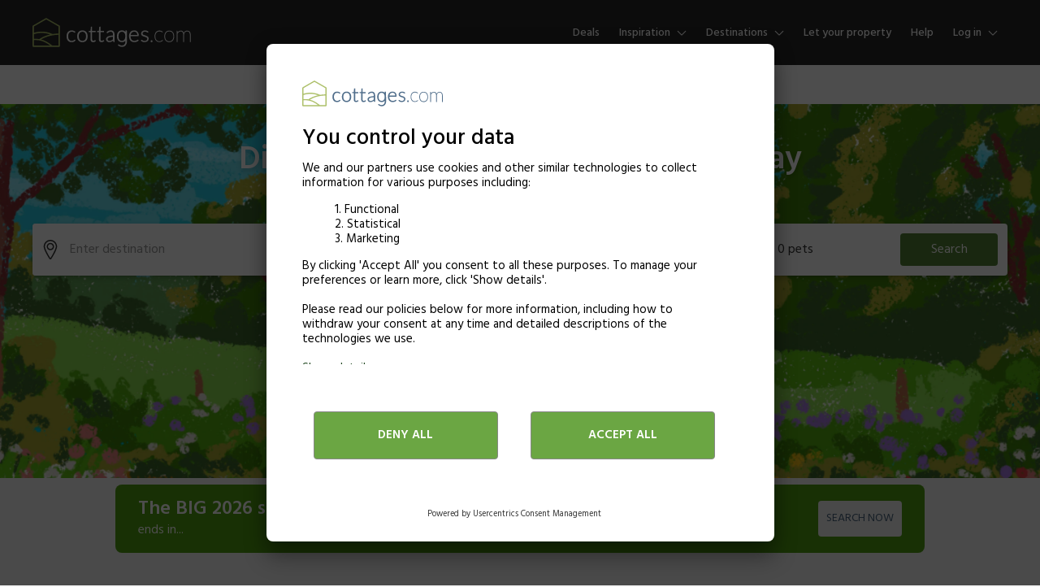

--- FILE ---
content_type: text/html; charset=UTF-8
request_url: https://www.googletagmanager.com/ns.html?id=GTM-WGJBHL4
body_size: 18
content:
<!DOCTYPE html>


<html lang=en>
<head>
  <meta charset=utf-8>
  <title>ns</title>
</head>
<body>
  

  

  
  

  

  

  

  

  

  

  

  

  

  

  

  

  

  









































































<iframe src="https://www.googletagmanager.com/ns.html?id=GTM-T5MTNJK&ancestors=GTM-WGJBHL4&restrictions=&gtm.url=https%3A%2F%2Fwww.cottages.com%2F" height="0" width="0" style="display:none;visibility:hidden"></iframe>





















</body></html>


--- FILE ---
content_type: text/html; charset=utf-8
request_url: https://www.google.com/recaptcha/enterprise/anchor?ar=1&k=6Ld_wQ0rAAAAAEoGVddqO1lYI7-yukKgyU_0v2K_&co=aHR0cHM6Ly93d3cuY290dGFnZXMuY29tOjQ0Mw..&hl=en&v=N67nZn4AqZkNcbeMu4prBgzg&size=invisible&anchor-ms=20000&execute-ms=30000&cb=6q1ie2wictkk
body_size: 48890
content:
<!DOCTYPE HTML><html dir="ltr" lang="en"><head><meta http-equiv="Content-Type" content="text/html; charset=UTF-8">
<meta http-equiv="X-UA-Compatible" content="IE=edge">
<title>reCAPTCHA</title>
<style type="text/css">
/* cyrillic-ext */
@font-face {
  font-family: 'Roboto';
  font-style: normal;
  font-weight: 400;
  font-stretch: 100%;
  src: url(//fonts.gstatic.com/s/roboto/v48/KFO7CnqEu92Fr1ME7kSn66aGLdTylUAMa3GUBHMdazTgWw.woff2) format('woff2');
  unicode-range: U+0460-052F, U+1C80-1C8A, U+20B4, U+2DE0-2DFF, U+A640-A69F, U+FE2E-FE2F;
}
/* cyrillic */
@font-face {
  font-family: 'Roboto';
  font-style: normal;
  font-weight: 400;
  font-stretch: 100%;
  src: url(//fonts.gstatic.com/s/roboto/v48/KFO7CnqEu92Fr1ME7kSn66aGLdTylUAMa3iUBHMdazTgWw.woff2) format('woff2');
  unicode-range: U+0301, U+0400-045F, U+0490-0491, U+04B0-04B1, U+2116;
}
/* greek-ext */
@font-face {
  font-family: 'Roboto';
  font-style: normal;
  font-weight: 400;
  font-stretch: 100%;
  src: url(//fonts.gstatic.com/s/roboto/v48/KFO7CnqEu92Fr1ME7kSn66aGLdTylUAMa3CUBHMdazTgWw.woff2) format('woff2');
  unicode-range: U+1F00-1FFF;
}
/* greek */
@font-face {
  font-family: 'Roboto';
  font-style: normal;
  font-weight: 400;
  font-stretch: 100%;
  src: url(//fonts.gstatic.com/s/roboto/v48/KFO7CnqEu92Fr1ME7kSn66aGLdTylUAMa3-UBHMdazTgWw.woff2) format('woff2');
  unicode-range: U+0370-0377, U+037A-037F, U+0384-038A, U+038C, U+038E-03A1, U+03A3-03FF;
}
/* math */
@font-face {
  font-family: 'Roboto';
  font-style: normal;
  font-weight: 400;
  font-stretch: 100%;
  src: url(//fonts.gstatic.com/s/roboto/v48/KFO7CnqEu92Fr1ME7kSn66aGLdTylUAMawCUBHMdazTgWw.woff2) format('woff2');
  unicode-range: U+0302-0303, U+0305, U+0307-0308, U+0310, U+0312, U+0315, U+031A, U+0326-0327, U+032C, U+032F-0330, U+0332-0333, U+0338, U+033A, U+0346, U+034D, U+0391-03A1, U+03A3-03A9, U+03B1-03C9, U+03D1, U+03D5-03D6, U+03F0-03F1, U+03F4-03F5, U+2016-2017, U+2034-2038, U+203C, U+2040, U+2043, U+2047, U+2050, U+2057, U+205F, U+2070-2071, U+2074-208E, U+2090-209C, U+20D0-20DC, U+20E1, U+20E5-20EF, U+2100-2112, U+2114-2115, U+2117-2121, U+2123-214F, U+2190, U+2192, U+2194-21AE, U+21B0-21E5, U+21F1-21F2, U+21F4-2211, U+2213-2214, U+2216-22FF, U+2308-230B, U+2310, U+2319, U+231C-2321, U+2336-237A, U+237C, U+2395, U+239B-23B7, U+23D0, U+23DC-23E1, U+2474-2475, U+25AF, U+25B3, U+25B7, U+25BD, U+25C1, U+25CA, U+25CC, U+25FB, U+266D-266F, U+27C0-27FF, U+2900-2AFF, U+2B0E-2B11, U+2B30-2B4C, U+2BFE, U+3030, U+FF5B, U+FF5D, U+1D400-1D7FF, U+1EE00-1EEFF;
}
/* symbols */
@font-face {
  font-family: 'Roboto';
  font-style: normal;
  font-weight: 400;
  font-stretch: 100%;
  src: url(//fonts.gstatic.com/s/roboto/v48/KFO7CnqEu92Fr1ME7kSn66aGLdTylUAMaxKUBHMdazTgWw.woff2) format('woff2');
  unicode-range: U+0001-000C, U+000E-001F, U+007F-009F, U+20DD-20E0, U+20E2-20E4, U+2150-218F, U+2190, U+2192, U+2194-2199, U+21AF, U+21E6-21F0, U+21F3, U+2218-2219, U+2299, U+22C4-22C6, U+2300-243F, U+2440-244A, U+2460-24FF, U+25A0-27BF, U+2800-28FF, U+2921-2922, U+2981, U+29BF, U+29EB, U+2B00-2BFF, U+4DC0-4DFF, U+FFF9-FFFB, U+10140-1018E, U+10190-1019C, U+101A0, U+101D0-101FD, U+102E0-102FB, U+10E60-10E7E, U+1D2C0-1D2D3, U+1D2E0-1D37F, U+1F000-1F0FF, U+1F100-1F1AD, U+1F1E6-1F1FF, U+1F30D-1F30F, U+1F315, U+1F31C, U+1F31E, U+1F320-1F32C, U+1F336, U+1F378, U+1F37D, U+1F382, U+1F393-1F39F, U+1F3A7-1F3A8, U+1F3AC-1F3AF, U+1F3C2, U+1F3C4-1F3C6, U+1F3CA-1F3CE, U+1F3D4-1F3E0, U+1F3ED, U+1F3F1-1F3F3, U+1F3F5-1F3F7, U+1F408, U+1F415, U+1F41F, U+1F426, U+1F43F, U+1F441-1F442, U+1F444, U+1F446-1F449, U+1F44C-1F44E, U+1F453, U+1F46A, U+1F47D, U+1F4A3, U+1F4B0, U+1F4B3, U+1F4B9, U+1F4BB, U+1F4BF, U+1F4C8-1F4CB, U+1F4D6, U+1F4DA, U+1F4DF, U+1F4E3-1F4E6, U+1F4EA-1F4ED, U+1F4F7, U+1F4F9-1F4FB, U+1F4FD-1F4FE, U+1F503, U+1F507-1F50B, U+1F50D, U+1F512-1F513, U+1F53E-1F54A, U+1F54F-1F5FA, U+1F610, U+1F650-1F67F, U+1F687, U+1F68D, U+1F691, U+1F694, U+1F698, U+1F6AD, U+1F6B2, U+1F6B9-1F6BA, U+1F6BC, U+1F6C6-1F6CF, U+1F6D3-1F6D7, U+1F6E0-1F6EA, U+1F6F0-1F6F3, U+1F6F7-1F6FC, U+1F700-1F7FF, U+1F800-1F80B, U+1F810-1F847, U+1F850-1F859, U+1F860-1F887, U+1F890-1F8AD, U+1F8B0-1F8BB, U+1F8C0-1F8C1, U+1F900-1F90B, U+1F93B, U+1F946, U+1F984, U+1F996, U+1F9E9, U+1FA00-1FA6F, U+1FA70-1FA7C, U+1FA80-1FA89, U+1FA8F-1FAC6, U+1FACE-1FADC, U+1FADF-1FAE9, U+1FAF0-1FAF8, U+1FB00-1FBFF;
}
/* vietnamese */
@font-face {
  font-family: 'Roboto';
  font-style: normal;
  font-weight: 400;
  font-stretch: 100%;
  src: url(//fonts.gstatic.com/s/roboto/v48/KFO7CnqEu92Fr1ME7kSn66aGLdTylUAMa3OUBHMdazTgWw.woff2) format('woff2');
  unicode-range: U+0102-0103, U+0110-0111, U+0128-0129, U+0168-0169, U+01A0-01A1, U+01AF-01B0, U+0300-0301, U+0303-0304, U+0308-0309, U+0323, U+0329, U+1EA0-1EF9, U+20AB;
}
/* latin-ext */
@font-face {
  font-family: 'Roboto';
  font-style: normal;
  font-weight: 400;
  font-stretch: 100%;
  src: url(//fonts.gstatic.com/s/roboto/v48/KFO7CnqEu92Fr1ME7kSn66aGLdTylUAMa3KUBHMdazTgWw.woff2) format('woff2');
  unicode-range: U+0100-02BA, U+02BD-02C5, U+02C7-02CC, U+02CE-02D7, U+02DD-02FF, U+0304, U+0308, U+0329, U+1D00-1DBF, U+1E00-1E9F, U+1EF2-1EFF, U+2020, U+20A0-20AB, U+20AD-20C0, U+2113, U+2C60-2C7F, U+A720-A7FF;
}
/* latin */
@font-face {
  font-family: 'Roboto';
  font-style: normal;
  font-weight: 400;
  font-stretch: 100%;
  src: url(//fonts.gstatic.com/s/roboto/v48/KFO7CnqEu92Fr1ME7kSn66aGLdTylUAMa3yUBHMdazQ.woff2) format('woff2');
  unicode-range: U+0000-00FF, U+0131, U+0152-0153, U+02BB-02BC, U+02C6, U+02DA, U+02DC, U+0304, U+0308, U+0329, U+2000-206F, U+20AC, U+2122, U+2191, U+2193, U+2212, U+2215, U+FEFF, U+FFFD;
}
/* cyrillic-ext */
@font-face {
  font-family: 'Roboto';
  font-style: normal;
  font-weight: 500;
  font-stretch: 100%;
  src: url(//fonts.gstatic.com/s/roboto/v48/KFO7CnqEu92Fr1ME7kSn66aGLdTylUAMa3GUBHMdazTgWw.woff2) format('woff2');
  unicode-range: U+0460-052F, U+1C80-1C8A, U+20B4, U+2DE0-2DFF, U+A640-A69F, U+FE2E-FE2F;
}
/* cyrillic */
@font-face {
  font-family: 'Roboto';
  font-style: normal;
  font-weight: 500;
  font-stretch: 100%;
  src: url(//fonts.gstatic.com/s/roboto/v48/KFO7CnqEu92Fr1ME7kSn66aGLdTylUAMa3iUBHMdazTgWw.woff2) format('woff2');
  unicode-range: U+0301, U+0400-045F, U+0490-0491, U+04B0-04B1, U+2116;
}
/* greek-ext */
@font-face {
  font-family: 'Roboto';
  font-style: normal;
  font-weight: 500;
  font-stretch: 100%;
  src: url(//fonts.gstatic.com/s/roboto/v48/KFO7CnqEu92Fr1ME7kSn66aGLdTylUAMa3CUBHMdazTgWw.woff2) format('woff2');
  unicode-range: U+1F00-1FFF;
}
/* greek */
@font-face {
  font-family: 'Roboto';
  font-style: normal;
  font-weight: 500;
  font-stretch: 100%;
  src: url(//fonts.gstatic.com/s/roboto/v48/KFO7CnqEu92Fr1ME7kSn66aGLdTylUAMa3-UBHMdazTgWw.woff2) format('woff2');
  unicode-range: U+0370-0377, U+037A-037F, U+0384-038A, U+038C, U+038E-03A1, U+03A3-03FF;
}
/* math */
@font-face {
  font-family: 'Roboto';
  font-style: normal;
  font-weight: 500;
  font-stretch: 100%;
  src: url(//fonts.gstatic.com/s/roboto/v48/KFO7CnqEu92Fr1ME7kSn66aGLdTylUAMawCUBHMdazTgWw.woff2) format('woff2');
  unicode-range: U+0302-0303, U+0305, U+0307-0308, U+0310, U+0312, U+0315, U+031A, U+0326-0327, U+032C, U+032F-0330, U+0332-0333, U+0338, U+033A, U+0346, U+034D, U+0391-03A1, U+03A3-03A9, U+03B1-03C9, U+03D1, U+03D5-03D6, U+03F0-03F1, U+03F4-03F5, U+2016-2017, U+2034-2038, U+203C, U+2040, U+2043, U+2047, U+2050, U+2057, U+205F, U+2070-2071, U+2074-208E, U+2090-209C, U+20D0-20DC, U+20E1, U+20E5-20EF, U+2100-2112, U+2114-2115, U+2117-2121, U+2123-214F, U+2190, U+2192, U+2194-21AE, U+21B0-21E5, U+21F1-21F2, U+21F4-2211, U+2213-2214, U+2216-22FF, U+2308-230B, U+2310, U+2319, U+231C-2321, U+2336-237A, U+237C, U+2395, U+239B-23B7, U+23D0, U+23DC-23E1, U+2474-2475, U+25AF, U+25B3, U+25B7, U+25BD, U+25C1, U+25CA, U+25CC, U+25FB, U+266D-266F, U+27C0-27FF, U+2900-2AFF, U+2B0E-2B11, U+2B30-2B4C, U+2BFE, U+3030, U+FF5B, U+FF5D, U+1D400-1D7FF, U+1EE00-1EEFF;
}
/* symbols */
@font-face {
  font-family: 'Roboto';
  font-style: normal;
  font-weight: 500;
  font-stretch: 100%;
  src: url(//fonts.gstatic.com/s/roboto/v48/KFO7CnqEu92Fr1ME7kSn66aGLdTylUAMaxKUBHMdazTgWw.woff2) format('woff2');
  unicode-range: U+0001-000C, U+000E-001F, U+007F-009F, U+20DD-20E0, U+20E2-20E4, U+2150-218F, U+2190, U+2192, U+2194-2199, U+21AF, U+21E6-21F0, U+21F3, U+2218-2219, U+2299, U+22C4-22C6, U+2300-243F, U+2440-244A, U+2460-24FF, U+25A0-27BF, U+2800-28FF, U+2921-2922, U+2981, U+29BF, U+29EB, U+2B00-2BFF, U+4DC0-4DFF, U+FFF9-FFFB, U+10140-1018E, U+10190-1019C, U+101A0, U+101D0-101FD, U+102E0-102FB, U+10E60-10E7E, U+1D2C0-1D2D3, U+1D2E0-1D37F, U+1F000-1F0FF, U+1F100-1F1AD, U+1F1E6-1F1FF, U+1F30D-1F30F, U+1F315, U+1F31C, U+1F31E, U+1F320-1F32C, U+1F336, U+1F378, U+1F37D, U+1F382, U+1F393-1F39F, U+1F3A7-1F3A8, U+1F3AC-1F3AF, U+1F3C2, U+1F3C4-1F3C6, U+1F3CA-1F3CE, U+1F3D4-1F3E0, U+1F3ED, U+1F3F1-1F3F3, U+1F3F5-1F3F7, U+1F408, U+1F415, U+1F41F, U+1F426, U+1F43F, U+1F441-1F442, U+1F444, U+1F446-1F449, U+1F44C-1F44E, U+1F453, U+1F46A, U+1F47D, U+1F4A3, U+1F4B0, U+1F4B3, U+1F4B9, U+1F4BB, U+1F4BF, U+1F4C8-1F4CB, U+1F4D6, U+1F4DA, U+1F4DF, U+1F4E3-1F4E6, U+1F4EA-1F4ED, U+1F4F7, U+1F4F9-1F4FB, U+1F4FD-1F4FE, U+1F503, U+1F507-1F50B, U+1F50D, U+1F512-1F513, U+1F53E-1F54A, U+1F54F-1F5FA, U+1F610, U+1F650-1F67F, U+1F687, U+1F68D, U+1F691, U+1F694, U+1F698, U+1F6AD, U+1F6B2, U+1F6B9-1F6BA, U+1F6BC, U+1F6C6-1F6CF, U+1F6D3-1F6D7, U+1F6E0-1F6EA, U+1F6F0-1F6F3, U+1F6F7-1F6FC, U+1F700-1F7FF, U+1F800-1F80B, U+1F810-1F847, U+1F850-1F859, U+1F860-1F887, U+1F890-1F8AD, U+1F8B0-1F8BB, U+1F8C0-1F8C1, U+1F900-1F90B, U+1F93B, U+1F946, U+1F984, U+1F996, U+1F9E9, U+1FA00-1FA6F, U+1FA70-1FA7C, U+1FA80-1FA89, U+1FA8F-1FAC6, U+1FACE-1FADC, U+1FADF-1FAE9, U+1FAF0-1FAF8, U+1FB00-1FBFF;
}
/* vietnamese */
@font-face {
  font-family: 'Roboto';
  font-style: normal;
  font-weight: 500;
  font-stretch: 100%;
  src: url(//fonts.gstatic.com/s/roboto/v48/KFO7CnqEu92Fr1ME7kSn66aGLdTylUAMa3OUBHMdazTgWw.woff2) format('woff2');
  unicode-range: U+0102-0103, U+0110-0111, U+0128-0129, U+0168-0169, U+01A0-01A1, U+01AF-01B0, U+0300-0301, U+0303-0304, U+0308-0309, U+0323, U+0329, U+1EA0-1EF9, U+20AB;
}
/* latin-ext */
@font-face {
  font-family: 'Roboto';
  font-style: normal;
  font-weight: 500;
  font-stretch: 100%;
  src: url(//fonts.gstatic.com/s/roboto/v48/KFO7CnqEu92Fr1ME7kSn66aGLdTylUAMa3KUBHMdazTgWw.woff2) format('woff2');
  unicode-range: U+0100-02BA, U+02BD-02C5, U+02C7-02CC, U+02CE-02D7, U+02DD-02FF, U+0304, U+0308, U+0329, U+1D00-1DBF, U+1E00-1E9F, U+1EF2-1EFF, U+2020, U+20A0-20AB, U+20AD-20C0, U+2113, U+2C60-2C7F, U+A720-A7FF;
}
/* latin */
@font-face {
  font-family: 'Roboto';
  font-style: normal;
  font-weight: 500;
  font-stretch: 100%;
  src: url(//fonts.gstatic.com/s/roboto/v48/KFO7CnqEu92Fr1ME7kSn66aGLdTylUAMa3yUBHMdazQ.woff2) format('woff2');
  unicode-range: U+0000-00FF, U+0131, U+0152-0153, U+02BB-02BC, U+02C6, U+02DA, U+02DC, U+0304, U+0308, U+0329, U+2000-206F, U+20AC, U+2122, U+2191, U+2193, U+2212, U+2215, U+FEFF, U+FFFD;
}
/* cyrillic-ext */
@font-face {
  font-family: 'Roboto';
  font-style: normal;
  font-weight: 900;
  font-stretch: 100%;
  src: url(//fonts.gstatic.com/s/roboto/v48/KFO7CnqEu92Fr1ME7kSn66aGLdTylUAMa3GUBHMdazTgWw.woff2) format('woff2');
  unicode-range: U+0460-052F, U+1C80-1C8A, U+20B4, U+2DE0-2DFF, U+A640-A69F, U+FE2E-FE2F;
}
/* cyrillic */
@font-face {
  font-family: 'Roboto';
  font-style: normal;
  font-weight: 900;
  font-stretch: 100%;
  src: url(//fonts.gstatic.com/s/roboto/v48/KFO7CnqEu92Fr1ME7kSn66aGLdTylUAMa3iUBHMdazTgWw.woff2) format('woff2');
  unicode-range: U+0301, U+0400-045F, U+0490-0491, U+04B0-04B1, U+2116;
}
/* greek-ext */
@font-face {
  font-family: 'Roboto';
  font-style: normal;
  font-weight: 900;
  font-stretch: 100%;
  src: url(//fonts.gstatic.com/s/roboto/v48/KFO7CnqEu92Fr1ME7kSn66aGLdTylUAMa3CUBHMdazTgWw.woff2) format('woff2');
  unicode-range: U+1F00-1FFF;
}
/* greek */
@font-face {
  font-family: 'Roboto';
  font-style: normal;
  font-weight: 900;
  font-stretch: 100%;
  src: url(//fonts.gstatic.com/s/roboto/v48/KFO7CnqEu92Fr1ME7kSn66aGLdTylUAMa3-UBHMdazTgWw.woff2) format('woff2');
  unicode-range: U+0370-0377, U+037A-037F, U+0384-038A, U+038C, U+038E-03A1, U+03A3-03FF;
}
/* math */
@font-face {
  font-family: 'Roboto';
  font-style: normal;
  font-weight: 900;
  font-stretch: 100%;
  src: url(//fonts.gstatic.com/s/roboto/v48/KFO7CnqEu92Fr1ME7kSn66aGLdTylUAMawCUBHMdazTgWw.woff2) format('woff2');
  unicode-range: U+0302-0303, U+0305, U+0307-0308, U+0310, U+0312, U+0315, U+031A, U+0326-0327, U+032C, U+032F-0330, U+0332-0333, U+0338, U+033A, U+0346, U+034D, U+0391-03A1, U+03A3-03A9, U+03B1-03C9, U+03D1, U+03D5-03D6, U+03F0-03F1, U+03F4-03F5, U+2016-2017, U+2034-2038, U+203C, U+2040, U+2043, U+2047, U+2050, U+2057, U+205F, U+2070-2071, U+2074-208E, U+2090-209C, U+20D0-20DC, U+20E1, U+20E5-20EF, U+2100-2112, U+2114-2115, U+2117-2121, U+2123-214F, U+2190, U+2192, U+2194-21AE, U+21B0-21E5, U+21F1-21F2, U+21F4-2211, U+2213-2214, U+2216-22FF, U+2308-230B, U+2310, U+2319, U+231C-2321, U+2336-237A, U+237C, U+2395, U+239B-23B7, U+23D0, U+23DC-23E1, U+2474-2475, U+25AF, U+25B3, U+25B7, U+25BD, U+25C1, U+25CA, U+25CC, U+25FB, U+266D-266F, U+27C0-27FF, U+2900-2AFF, U+2B0E-2B11, U+2B30-2B4C, U+2BFE, U+3030, U+FF5B, U+FF5D, U+1D400-1D7FF, U+1EE00-1EEFF;
}
/* symbols */
@font-face {
  font-family: 'Roboto';
  font-style: normal;
  font-weight: 900;
  font-stretch: 100%;
  src: url(//fonts.gstatic.com/s/roboto/v48/KFO7CnqEu92Fr1ME7kSn66aGLdTylUAMaxKUBHMdazTgWw.woff2) format('woff2');
  unicode-range: U+0001-000C, U+000E-001F, U+007F-009F, U+20DD-20E0, U+20E2-20E4, U+2150-218F, U+2190, U+2192, U+2194-2199, U+21AF, U+21E6-21F0, U+21F3, U+2218-2219, U+2299, U+22C4-22C6, U+2300-243F, U+2440-244A, U+2460-24FF, U+25A0-27BF, U+2800-28FF, U+2921-2922, U+2981, U+29BF, U+29EB, U+2B00-2BFF, U+4DC0-4DFF, U+FFF9-FFFB, U+10140-1018E, U+10190-1019C, U+101A0, U+101D0-101FD, U+102E0-102FB, U+10E60-10E7E, U+1D2C0-1D2D3, U+1D2E0-1D37F, U+1F000-1F0FF, U+1F100-1F1AD, U+1F1E6-1F1FF, U+1F30D-1F30F, U+1F315, U+1F31C, U+1F31E, U+1F320-1F32C, U+1F336, U+1F378, U+1F37D, U+1F382, U+1F393-1F39F, U+1F3A7-1F3A8, U+1F3AC-1F3AF, U+1F3C2, U+1F3C4-1F3C6, U+1F3CA-1F3CE, U+1F3D4-1F3E0, U+1F3ED, U+1F3F1-1F3F3, U+1F3F5-1F3F7, U+1F408, U+1F415, U+1F41F, U+1F426, U+1F43F, U+1F441-1F442, U+1F444, U+1F446-1F449, U+1F44C-1F44E, U+1F453, U+1F46A, U+1F47D, U+1F4A3, U+1F4B0, U+1F4B3, U+1F4B9, U+1F4BB, U+1F4BF, U+1F4C8-1F4CB, U+1F4D6, U+1F4DA, U+1F4DF, U+1F4E3-1F4E6, U+1F4EA-1F4ED, U+1F4F7, U+1F4F9-1F4FB, U+1F4FD-1F4FE, U+1F503, U+1F507-1F50B, U+1F50D, U+1F512-1F513, U+1F53E-1F54A, U+1F54F-1F5FA, U+1F610, U+1F650-1F67F, U+1F687, U+1F68D, U+1F691, U+1F694, U+1F698, U+1F6AD, U+1F6B2, U+1F6B9-1F6BA, U+1F6BC, U+1F6C6-1F6CF, U+1F6D3-1F6D7, U+1F6E0-1F6EA, U+1F6F0-1F6F3, U+1F6F7-1F6FC, U+1F700-1F7FF, U+1F800-1F80B, U+1F810-1F847, U+1F850-1F859, U+1F860-1F887, U+1F890-1F8AD, U+1F8B0-1F8BB, U+1F8C0-1F8C1, U+1F900-1F90B, U+1F93B, U+1F946, U+1F984, U+1F996, U+1F9E9, U+1FA00-1FA6F, U+1FA70-1FA7C, U+1FA80-1FA89, U+1FA8F-1FAC6, U+1FACE-1FADC, U+1FADF-1FAE9, U+1FAF0-1FAF8, U+1FB00-1FBFF;
}
/* vietnamese */
@font-face {
  font-family: 'Roboto';
  font-style: normal;
  font-weight: 900;
  font-stretch: 100%;
  src: url(//fonts.gstatic.com/s/roboto/v48/KFO7CnqEu92Fr1ME7kSn66aGLdTylUAMa3OUBHMdazTgWw.woff2) format('woff2');
  unicode-range: U+0102-0103, U+0110-0111, U+0128-0129, U+0168-0169, U+01A0-01A1, U+01AF-01B0, U+0300-0301, U+0303-0304, U+0308-0309, U+0323, U+0329, U+1EA0-1EF9, U+20AB;
}
/* latin-ext */
@font-face {
  font-family: 'Roboto';
  font-style: normal;
  font-weight: 900;
  font-stretch: 100%;
  src: url(//fonts.gstatic.com/s/roboto/v48/KFO7CnqEu92Fr1ME7kSn66aGLdTylUAMa3KUBHMdazTgWw.woff2) format('woff2');
  unicode-range: U+0100-02BA, U+02BD-02C5, U+02C7-02CC, U+02CE-02D7, U+02DD-02FF, U+0304, U+0308, U+0329, U+1D00-1DBF, U+1E00-1E9F, U+1EF2-1EFF, U+2020, U+20A0-20AB, U+20AD-20C0, U+2113, U+2C60-2C7F, U+A720-A7FF;
}
/* latin */
@font-face {
  font-family: 'Roboto';
  font-style: normal;
  font-weight: 900;
  font-stretch: 100%;
  src: url(//fonts.gstatic.com/s/roboto/v48/KFO7CnqEu92Fr1ME7kSn66aGLdTylUAMa3yUBHMdazQ.woff2) format('woff2');
  unicode-range: U+0000-00FF, U+0131, U+0152-0153, U+02BB-02BC, U+02C6, U+02DA, U+02DC, U+0304, U+0308, U+0329, U+2000-206F, U+20AC, U+2122, U+2191, U+2193, U+2212, U+2215, U+FEFF, U+FFFD;
}

</style>
<link rel="stylesheet" type="text/css" href="https://www.gstatic.com/recaptcha/releases/N67nZn4AqZkNcbeMu4prBgzg/styles__ltr.css">
<script nonce="x4yZnYJYN5F2F_yR7WHRFA" type="text/javascript">window['__recaptcha_api'] = 'https://www.google.com/recaptcha/enterprise/';</script>
<script type="text/javascript" src="https://www.gstatic.com/recaptcha/releases/N67nZn4AqZkNcbeMu4prBgzg/recaptcha__en.js" nonce="x4yZnYJYN5F2F_yR7WHRFA">
      
    </script></head>
<body><div id="rc-anchor-alert" class="rc-anchor-alert"></div>
<input type="hidden" id="recaptcha-token" value="[base64]">
<script type="text/javascript" nonce="x4yZnYJYN5F2F_yR7WHRFA">
      recaptcha.anchor.Main.init("[\x22ainput\x22,[\x22bgdata\x22,\x22\x22,\[base64]/[base64]/[base64]/ZyhXLGgpOnEoW04sMjEsbF0sVywwKSxoKSxmYWxzZSxmYWxzZSl9Y2F0Y2goayl7RygzNTgsVyk/[base64]/[base64]/[base64]/[base64]/[base64]/[base64]/[base64]/bmV3IEJbT10oRFswXSk6dz09Mj9uZXcgQltPXShEWzBdLERbMV0pOnc9PTM/bmV3IEJbT10oRFswXSxEWzFdLERbMl0pOnc9PTQ/[base64]/[base64]/[base64]/[base64]/[base64]\\u003d\x22,\[base64]\\u003d\x22,\x22XH7Dr8OuV8Orw7nCmHAwJAbDmwXDl8Kfw6XCrsOXwqHDjxM+w5DDg0TCl8Okw5IowrjCoQlwSsKPNsKyw7nCrMODBRPCvGRHw5TCtcOwwqlFw4zDvU3DkcKgbDkFIigQaDsFScKmw5jCiHVKZsOzw4suDsK/blbCocOkwoDCnsOFwo9WAnIrD2o/cwZ0WMOTw5w+BA/CocOBBcOMw6QJcHTDvhfCm1HCscKxwoDDkkl/VF0Hw4dpIwzDjQtDwoc+F8KVw6nDhUTCi8O9w7FlwrfCp8K3QsKVcVXCgsOdw4PDm8OgbcOqw6PCkcKHw50XwrQ3wrVxwo/[base64]/w73Di8KsABbDpRF5d8OdUDTCncKYLjrDsMONLsKKw7NMwpLDqynDgl/CoQzCknHCkG3DosK8Fh8Sw4NPw64YAsKXQcKSNwZ+JBzCvwXDkRnDgXbDvGbDrMKDwoFfwp7CoMKtHHTDpirCm8KgIzTCm3TDpsKtw7kkLMKBEHY5w4PCgELDrQzDrcKKWcOhwqfDsD8GTkTCsjPDi0nCjjIAcTDChcOmwo0rw5TDrMKNRw/CsQpOKmTDuMKSwoLDpnbDhsOFEQPDt8OSDE9fw5VCw6XDr8KMYUjChsO3OzIQQcKqDx3DgBXDm8OAD23CkzMqAcKbwpnCmMK0fMOMw5/CuiVNwqNgwr15DSvCu8OdM8Klwpd5IEZsIStqB8KTGCh9aD/DsR5tAhxBwprCrSHCtcK0w4zDksOxw7odLAvCosKCw5E2fiPDmsOldgl6wrIWZGp9DsOpw5jDjcKzw4FAw78HXSzCp3RMFMK8w4dEa8KJw6oAwqBCRMKOwqAnEx80w4ZgdsKtw4dkwo/CqMKNIk7CmsKpbjsrw5sWw71PZj3CrMObOHfDqQgaLCw+QgwIwoJgVCTDuCLDjcKxAxlTFMK9B8KMwqV3aTLDkH/Cp3wvw6MnXmLDkcO2wprDvjzDscOEYcOuw6AJCjVZHg3DmgdmwqfDqsO3LyfDsMKWGBR2A8OOw6HDpMKRw6HCmB7CicOqN1/CusKyw5wYwpDCqg3CkMO+LcO5w4Y3D3EWwoDCsQhGZw/DkAwYXAAew68tw7XDkcOWw4EUHB0XKTkVwpDDnU7CjGQqO8KcNDTDicOVfhTDqjnDlMKGTBBDZcKIw5PDuFo/w4zCiMONeMOxw6nCq8Osw4JWw6bDocKLeCzCsntcwq3DqsOmw7cCcSfDicOEd8Kkw5kFHcOqw4/Ct8OEw6bCucOdFsO7worDmsKPVioHRDVhIGEAw7ViYjZQKUACD8K4GcOublzDosOpNBBlw5TDjxnCk8KHP8OzI8OPwpnCuV07QxZCw71LG8KTwokdD8Orw7DDqWLCmwY4wqvDsUhRw41YHmUdw4bCvsOOHU3DmcKgJ8OFQ8K/T8Oyw6HDnljCisKWC8OMAWjDjnvCocOKw67CjT42asOqwq9dAFpxUnbCtkARUcK/w4VCwrgpTmbCtE7Ch3YTwp1Dw7/DiMOOwpzDpcOHMCZrwqIvTsKsUgc6Iz/CpFwccBZbwrgiZF8RBmtIJ25+MgchwqQ3I2PCgcOYBcO0wrPDuSXDvcO6AsO+YHlnwrvDgcK1aTcqwrgWR8KVw7XCsQ7DnMKVeQjClsOJw4jDmsOLw6kIwrLCvsOqeEI/[base64]/DmT5GXnrDkMO2w6PCisOpwoXCmxACwqvDnMOpwotvw6I1w6YlP1Znw6bDo8KNQy7CmcO8VBXDt0fDkMODKlFxwq0EwpZnw6dvw5HDlydYw4cYDcOZw61lwp/Ds1pDZcOHw6HDvMOYDMKyRhJEKEEnNXPCl8O5asKqEMOaw6B3T8OTB8Osb8KJEsKVwqjCjg3DmzhDRh3CssKLXizDo8OVw4TDn8OCTAzCncKrcnIHUGfDoHEZw7bCsMKvScORWsObw6XDriDCgXJ5w4DDpsOyBAvDvlUOBBnDl2o3EhpjQXLClUp/woIMwqlYbwd4wolydMKcaMKWacO6wrHCs8Orwo/CnH3DnhJEw7ZNw5wCJDvCtG/[base64]/DmsKBdxtJw5zCl2/CtSTDgcKNazIBwp/ClUImwrzCtTldaVzDk8OwwqAtwrnCpsO/wqM9wq80DsOzw5jCvHHCtsOXwozCm8Odwrdvw4wKKB/[base64]/CvhPCjMO/w7zCicOeOU5pIDzDlULDjQMhLcOTNCPDpMKTw7E5cClawobCnsKCUBjCmiF5w4XClDZGVMK+V8KZw4pWwqZ0SS46wrPCpm/CqsOEBUwoIgYmAkXCrMO7ez/Dgz/CoWkkSMOew5DCnsK0KB9qwpY3woXCpTgTVGzCmzMTwqBrwpNqK3wjBMKtwqHDo8KPw4Agw6rDuMORM2fCpMK+wp9gwrjDjDDCqcO9QgDCvMK/[base64]/ChsOpw6VVwoMHw4hgbRHCk8OpPcKQF8KQWm7DgwTCu8KZw5zCrEVOwpd3w63Di8OYwolTwqnCgcKiVcKdXsK7OcKgT2zDh2B5wpHDkDtOVBnCuMOpXWoAFcOpFcKGw6JEaHPCjMKMJsOafCvDv0TCiMKdwoLCn2Zkw6QfwpVBw4fDgAvCpMObPwA/w6g0wqbDkcKEworCocO6wqxew77DlsKPw6/[base64]/[base64]/[base64]/w6XCrMOIWsKYExxgfiARwqZRw7TClcOBIRxEfsKxw4M9w4VcSnsWXFHDtsKSTVIOdRvDpcOyw4LDm3fDvMO/eC4fBArCrsOoKx7Cj8Olw4DDiVvDgi4zXsKrw4h1w7jDtiMjw7PDplVvc8O7w7liw79tw6t7McK/M8KGIsONXcKgwoImwp8uw6ksb8O9IsOEVMOSw4zCv8K3wpPDoDJ8w4/Dkh4aL8OgDsKYT8OcUsOJVmhvCsKSw5XCi8Ohw47CrMKnJ1xwXsK2R0VPwrbDlcKvwo3CpsO/HsORT1xPThB0akcFCsOiYMKxwq/CpMKkwp4sw4XCsMOhw7t7RsOQYsOCe8OTw5d5wp/Ci8OjwrrDtcOhwrEhIHPCuBLCtcKFS2XCm8K/[base64]/CmwhAwrnDvWfDum8pAyrDmmQ/WjvDuMOvS8O1w7cIw4Uzw6IcYR1QAC/CrcKpw6rCpkhFw7vCoR3ChQfCo8Khw5kMMT4FdsKqw6jDtcKkacOsw7Zuwr0bw4VfQsKlwrVjw4A/[base64]/w5Juw6/CiMKsOjbCpXFfwptdW181wqnCqMOvIsOrNn/DvMOSWsKEwobCh8O/FcK7wpLCoMKwwrVhw4QTB8KIw7MAwpUqN1BeRUpVBsK7bmnDpsKxe8OAU8KDw4krwrNxDiQFYcKVwqLDoyFUfcKHwqbCpcOsw7jCmX0+wo/DgHhjwrFpwoNywqTCvcO+w68JKcKSeQsDUEPCmTlYw4paPEZcw4PCnMKowo7CvWUjwozDl8OXCzjClcOiwqXDksOnwrTDqy7Dv8KRC8OIE8KiwqfCicK/w7/[base64]/CHrCksKCLWnCusOFDV11wpBXw4Q0LcK2wrLCiMOKJcO/XQ8Cw7/Do8OMwq5REMKQw406w7HDpn1KXMOSKHDClcOWWzLDoFHDs1bCr8K/[base64]/[base64]/CoMO4JCDDm2zChT7Chlx4Zlombw42w7JWDcK5M8OHw5xbMFPCjMONwr/DpV/CrMOeYVhWTRHDj8KUw546w4E1wqzDimRLaMKOLsOFb1nCulwIwqTDqMKrwpE1wrFoesOpw6gaw5B/[base64]/DpMOFw57Cr8Oew4RewpZPcH3DowfCiTrCmMOaw5bDnCoibsKcwq7DjntqDznCmQANwqJ8TMKqbFpMRnDCsjRhwpYew43DjhLChlkAwqR0FkXCiiDCpsOMwrh2a1/DvMKNwrPCq8O4w5YwaMO/fSrCjMORBF5+wrlOSDtNGMKdCMKURn/DqixkenXCvFtyw6NuZ1zDoMO1BsOSwpHDpTXCjMOyw7XDocOtGUBow6PCkMOzw7lqwpJPXcK9EMOCRMOBw6VzwoTDqznCtcOEJw7CnEPCn8KEYTbDt8OrfsOQw5zCkcOuwrdywqZUekPDqsOgJn09wpzCijnCs1/DmHUJOAdqwp7DoXkyN2LDvkTDrMOfahVWwrF1HyBqd8KLccOJEX/Cu1PDpsO1w4QhwqNGXQN1w7oSw6zCoUfCkVEbAcOsGmR7wrFVeMKhGsK4w7LCknFsw65Hw4vCvRHCoW/DqcO5LELDmDzCilZNw74LBS/DisKhwpQvE8O4w5zDlGzCk0vCgxhpecO8WsOYXsOSLwsrIltAwqIiwpTDtiY0HsOewpPCtcKrwpYySsOVOcKlw4U+w7AUBsKpwpjDoznCuhjDsMO/NwLCkcKxAMOgwq/CmWwQXU3CqSjDo8OswpchP8OWMcKvwohuw5oPU3/[base64]/DoMO5A8OIITLDoMOlfQvDtMKnwrhLw47CksOdwoFSFgTCrcOba2RowoPCmBRTwpnDoDR6LGgaw4AOw650d8KnNizCmQzDmcODwobChDlnw4LCg8K1w77CtMO/[base64]/[base64]/[base64]/R3dmD0LDqMKbfn/[base64]/CqWjCgsKtwpvCu3fCv8KkKUFhw4QNw6Y2X8Kdwr9MIcOPw4HClHfDmkXClC0gw41xwojDghXDk8KqdsOVwqzCtsOSw6sPayPDjQhawoZ1wpEAwrRBw4xKDcKaNSDCtcOyw6fCvMKvRn95wqJTXGpWw6DDiEbCtnAee8OTFX3DpC/DjcKSwqDDpAgUw63Dv8KIw64ybsK8wqHDixnDglfDig0/wqTDkH7Dk3dVAMOmEsKuwobDuyLDhjPDgMKAwpETwoRMJ8Odw5wew4YgZMKUwr0dDsOldmNgHMOgLcOOfztrw5M/woPCpcOKwpprwqfCpSnCtiVNbyHCmD7Dh8Kzw5Z/[base64]/CpVZCP8KWw6A8JDDCk8Ouw57Dp1vCpTfDi8KFwqRIVxAqw7tHw7DCjsKhw59cw4jDlyoQwrrCu8O6InRMwohZw4EDw58XwokzBMOQw5VodXUkPW7Cm0kGMWMhw5TCoh1/Lm7CmQrDucKLX8OxH3jCrTl5OMKRw67CqRMowqjCtnDCksKxYMO5bSM4HcKMw6kMwqMeN8Ove8OZYHTDocKAF2BtwpbDgHlVM8Ofw63ChsOSw5PDpcKXw7pNw74dwr5fw4JXw6jCt0ZMwoF7diDCkcOYaMOcwo5dwpHDmBt/[base64]/wqtjdEnCqDYJb2clwobDoSUjw7nDi8KVw583fjl1w43CrMOmaizCjcKSQ8OkHwbDrzQeITLCnsOtd2sje8KNNDDDtMOwEcOQWRXDiTUkw4/DvcK4BsOFwrXCl1TCrsKAFU/CimdJw4phwodcwqZDc8OKNVsISGYQw5sBdj/Du8KFHMO3wrvDg8KQwrhuAyHDs3vDun9SYgnDscOuNMKrw60UasKvFcKnHcKFwrs3CDwzWDPCjcK5w5MNwqbCg8K6wowsw69fw7dLAcK9w4NjXcKbw7QrInTDsB5GCzbCrGvCvwQ4wq3Cph7DlMKkw4vCnTkYfMKTSUs5esO/R8OOwo7DicO7w6IAw6PCvsONUxDCgW9Aw5/[base64]/Dh8O5wqZ+N8OnIw5zd1AVPgbCiU3CrXLClkXDv3RZMMK4E8OCwqzCjSfDi0TDpcKlXhDDtMKjD8O/wrTDvcOjCcOjEsO1w5hAGRoPw7fDuCTClMKFw5LDjG/DoyLDoxdqw5fCqMONwqIfV8KOw4nCl2jDt8KTCVvDkcOdwoJ/QiFHTsOzLWtIw6N5WsOhwpDDu8KWAMK/[base64]/[base64]/DpiXCuMOLMz/CmcK0w5LDgUxFwpUOwq9WCcKew7sywqnCgVo3XhRgwo7DgV3Co3IAwrw9wqXDq8OBBMKlwqs+w7tpb8Ofw7tmwrBow6XDjUjCicK/w5JADT1sw4dvFCTDkGrDtAVxEC9fw69DMWZ3wo0ZHMKndsOWwoPCqVrDlcKew5jDhsKUwqMlazXCnhtMwoMIYMOBw57Cn2NOLU3Cr8KDEMOXAjEpw4fCk1HCkmVbw6Vkw43CgMO/[base64]/Dp8OZOcOEw7jChnrCoj/CqMKvOmsUwrcfczzCv17DhC7Cj8KdJhFAwpXDinbCtcO/[base64]/w7vDgn4tUHDCq1xXw6MZwpU6w5nDnw/ClFIlw6/Cv20RwoHDgAHDimhEw7ZSw48qw5U+aVrCgsKtQcOGwpbCgcOEwoBNwrhCdTIjUzEwXV/CsgcdccOQw63CkyYJICnDtgcbQMKUw4zDg8KCasOQw5NNw7UjwpDChhB/[base64]/CgG5ewozCusOWw5whwpAhw6cxwrA7FMKHwoTClMObw4gQFQ5OVsKabXrCo8KhE8OiwqJowpNRw5l+Ggh/wojDssOow5XCvwkdw7B6w4Qmw4EBw47Dr3rCu1fCr8KydlbDnsOSIlvCi8KECTvDt8OgZlB0W056wq/DmhIGwqkKw6pvw6tdw71IMDrCi2ECFMOAw6bCi8OQYcKzchrDl3cIw5R+wrnCkcOwVWVTwozDr8K0I0rDtMKPw47CknPDjMKHwrVZMcKYw6l2fwrDmMK8wrXDrSHCsgLDncKVAFbCpcOwemPDvsKXw4U4w5vCpiBEwrLCkV/DsD/[base64]/CqsObw4dnUMOkLMK2w60wDsKFw5LCkXQgw6fDthfDjwMoDgp9wqsGUsKUw4TDpFvDt8Knw5LDkQgaDcOdRsK7M1/DvSTCoj1pNyXCgg1/[base64]/Cj2PCqMKxPsOXw4kaA0ArfMOcw4tzJRfDr8OPDMKaw6HDnkEbZwrCjhEqwqRPw5LDrA/Chzgfwp7DkMKnw5AkwpfComQ7dMOzeFscw4ZcA8KWI3nCjsKYPw/CoHdiwqRkdcKPHMOGw71iTsKgWAjDvXRmw6VVwol8CRZMUMOkdMKOw4hecsKHQ8OmO0gqwrPDmSHDg8KIwqBzLX8xPToxw5vDusOVw6LCm8OsUULDv1ZhacOIw7EBY8Onw47CpQ4Nw6XCusKTQi9cwrEDeMO2LcKCw4JxNUDDlUxAZ8OSIA/CmcKBA8KYXH3DtGjDusOMagMXw4h2wpvCqzfCrDjCjGPCm8O0woLCisOEIcKZw5F7CsO/[base64]/MsKOw6xQNl7Cp03CunMIwrvDonrDplPCkcOdQcOXwqJXwoDDlgrDon/CtMKxBnTDqMOobcKbw4DDm1FqJmrCkMOhQULChVw6w7rDmsKcWT7DkcOLwqAPwrMMPMKjLMKud2jCnXnCizUow4hefmzClMKWw5DCv8O+w7/[base64]/MgtYwrDDr8KUMsOOw49JZCzCoAHCi0HCnXEZBA7CpWrCmMOFSVZCw61CwpXCiWtXWCUjUMKDTSfCtMKlPsOmw5Q0G8Kow5dwwr7DrMO3wrwhw548wpABb8KewrArBlfCjQFbwrcmwrXCqsOJJwkXc8ORNwvDt3TCjyU5DHEzw4Z6wqLCrl/DrCLDvUBuwq/ClGLDk0Rswr4nwr7ClgfDvMK7w5Y5JlIlHMOHw5nCksOmw6rDhMO2wq/Co0cPaMOkw7hcw67Dq8KSAWxnwq3DpWUPRsKow57Cl8OIfcO/[base64]/CiFTClWTCh8OYw57CkifDucK3wqXCr8OHAMOWYMOiaRbCgVgRVcK+w7bClcKkwrXDhsKlw58uw75fw6bDlcKnY8KVwovChUjCj8KuQnnDnsORwr0bGiDCrMKnLcO2GcKCw5nCosK9SkzCo3jClMKqw7sHwqxLw7t6XkUFBDtXwpTCnjDCqAB4YCtKw5YDQgg/PcO7IS1pw5R3Cyw6w7UfS8KjLcKcbjTClWrDrsKBwr7DrFvCvMOFBTgQBF/CscKxw5XDlsKGWMKQAsOkw63Cp0PDr8KbH0PCvcKjAMO7wqvDncOJSQ3CmijDn3rDpcOcVMO/a8OTQMOhwogsSMOQwpDCnsOXfSfCjjIHwoLClHcLwopdwpfDjcK9w7dvAcO4wp7Do2DDm0zDuMKCBmt8IMO3w7LCscK6MWkNw6LCjMKUw59AFsOnw7TDpVYPwq/DgQ1pwq/[base64]/DqcKIJU3CgEPCqcObIcOGw4TCp2A3wrHDnMOow7nDncOrwqbCgHVgK8O+Lwttw7DCisOkwr7DvcOwwqzDjsKlwqM3w4pmQ8Kfw4DCgjhTBywmw48nUMKbwp/ClcKKw7dzwqXCs8OlR8O1wqLCvsO2SH7DtcKmwqQNw5AtwpVnemsPwpRtPiw7JcK4cEXDrlgnKn8Rw5DDsMOCcMOuB8O9w4s9w6I/[base64]/R25JV8KTw4HCq0lSFlXDpsKnEsO0LcOPDB0rb0EVLA7ClXbDq8Kww5DDh8K/wql4w53DsxvCpifClQPCrcOQw6HCq8OhwqMWwrgjYR12d0h/[base64]/DpkYbwoYCScOIw69iw5LDm8OHE8Krw7vCgD8Dw5IiOsKTw40BaGMww7/Dp8KFCcOMw5odYCHCl8O4Y8KMw5rCpsO5w5tMEMOtwrHCuMO7VcKHXQDCuMOywqnCoR/DgBTCssK7wr3Ck8ObYsO3wr/CrMOQdHbClmbDoCrDhMORw59BwpHDsjkiw5VawrdTEsOewqvCqhLDicKuPMKbESdYHMKbEAvCgMOuCDpqGsK/[base64]/w6AzWz8pw7/ChcOAwqTDuUfDjsOHwoknIcOwYGNFAQhWw6rDolHCrMOuQMOqwqIFw7Ulw6dacFrChWFRLmxQU37CsQ/DssOywo4kwo7CiMOhTcKuw7gwwpTDs3HDlx/DoHdxZF46AsOYHX95w67Cn051FMOow55yT2rDmFNrw4Y4w4RncCTDgBkOw6LDiMK+wrJrDMKrw68mdzHDqRpGG3J3wozCiMK+ZFM3w5zDtsKNwobCtcOLVsKNw63Dk8KXw4hxw4rDgcKvw7E1woXCvsOew73Dhz9Ew6/CtxHDh8KPNHbCqwPDnE3CiT9CV8KWPFDDqit0wpxNwp5Hw5bDimgiw59Ww7DDjsOQw7RrwpvCtsKxADErAsKvd8OGAcK3wpjCmHHCnCjCmhJNwrbCtEfDi0wREsKqw73CvcO4w7PCmsOVwprCtMOGasOcw7XDi0jCsAXDs8OVEMO3OsKOKiQzw6XDrk/Cv8O8LsOPVMKPIwsjbMOQZMOdJw/CiC4GZcKMw6/CrMKuw53DqjAZw5oLwrd9w519w6DCuGfDnW4tw7fCnFjDnMOWUzoYw69kw7UxwosER8Kgwp43RMKrwojCgcKtQ8Kvcy1/w63CmsKDfwdyHmjCvcKKw5LDhATDthrCv8K8GjjClcOnwq7CsEg8ScOKwogNTXMfXMOrwoTDrTzDsXYLwqRfesKeYhpWwrnDksOiRz8QWQjDpMK6SHbChwLChsKRTsOwAWcfwqJWXMKmwqfCm2w8C8O8ZMKnLE/DosO2w498wpTCnFfDlMOZwq5CXnNFw5HCucOpw7tJw580ZMOpSmZfw4TDmMONJ0XDmHHCiTpjEMOUw75wTsK/BXgqw4vDrDA1QcKtB8OVw6XDpMOFDsKWwobDhE/DpsOkM3cKUDo/EETDhDjDpcKqMMKSIsOdSXzCoWYbfTowGMOdw5cAw7LDrhEcBlFXI8OcwqdgH1ZbUw5jw5NwwqIrLSsdMMO1w45Twr1vHXtTGQhcP0fCqsOFESJQw6rCqsOyMMKYNQfDsgPCkkksbxLCu8KbGMKRDcOGwo3Dox3DuSg4woTDh2/CpsKuwqUfV8Odwq1LwqYuwrTDk8Olw7PDqMKgOMOsFggOHMKtAHQafMKYw7/DiGzChsOVwrjDjMOaCCLDqywddsOaHBnCscOkOMOsYHPCpcOoQcO6WcKFwrjCvDwCw4Yzwr7DmMO7wpxfTSjDu8OVw5AGFTZ2w7lNPcKwJizDk8K9VXpDw6DCo3Q8O8ONPk/Dr8OXw5fCtVDCtA7CgMOuw7DCrGRYV8OyMmbCk03DksK2wohTwq/DvMOwwo4lKinDqnsSwow6NMOEN0Q1X8Oowr5YS8KswrfDoMOgbFjCrMKhwpzCnQjDlsKyw6/DtcKOw5s6wpR0akZqw6LDvFVKcsKkwr/[base64]/CssO0MANDwptXw6JdHRQYw4p6CMOrZ8OFwqR0wr1UwpPCk8OTwqcAKcOJwrTCsMKLYmHDkcKbZgliw6YaPmHCm8OKMcOcwo3DqsO5w7/DqSMxw4bCvMKiwq5Pw6jCpxjCs8OFwpfCiMKOwqcJEDjCkGh+UsOEXcKsVMKUJcOobsOKw59nDgPCpcOwcsOFAQ5LPcOMw5UFw7/DvMKAwrUTworDqsK+wrXCi1VYQmVSUjcWCQ7DhcKOw7/CmcOdNzdWAwnClcKpKnVjw69WRUdnw7Q/[base64]/DrMKbHcKPw4wbV8KBwptWZ8KIwoYMWk/[base64]/CrMOLIsOrw5hrwqw+fcOiwqXDv8KrZAHDuy56w6/[base64]/DqQLDm2rCsGciw4Z+XhrCucOPQcKtw7rCtMKPw5vCrUMPE8KwSx3DhcK8w5PCuzbCngzCqsOda8OdFMKuwqJrwr7CiRNGOkd6w6tLwq9oPEtFYkRbw5IIw71ww7TDnWAkLlzCocKzw4t/w5Ujw6LCtMO0wp/[base64]/Di8KfGV9Rc1bCi1hYw7ZZwp7CjMOZw4rDv1TDhcOFK8OTw6LDiAN6wqHDtW3CvE5lS23DgVV3wqUCNsOPw48WwoVyw6srw74Sw5BUTcKTw4AcwonDiWQwTDHDjsOAGMOIGcOawpMAI8OlPA3CqQRrwr/CmBXCrk5nwp8hw4cuDAMSBgzDnz/DucOXGMOzaxnDq8KAw4BsBj5rw7zCosKvXBHDkxdSw5/Du8Khwq3CpsKfQMK1fU9lbVZYwo4gwpRuw6kowrPDskfDpUfCpRAsw73CkEocw7grdXABwqLCp3TDusOGFWtffHjCkHXDqsKZawnCjsOdw6xLIz4awrIYCcKJHMK3wr5nw6YrFcObb8KFwrJVwo7CvW/CpsKnwpBuYMK9w6x2TkrCpH5iBsOzcMO4A8OcQ8KTTmrDowTDtVLDlEHDsjDDksOJw7lNwph0w5LCnsKhw43Ck3N4w6RMAsKLwqjCisKqwq/Cq00kZMKiYsK3w4cSLQDDncOowo8RCcK0asOvcGXDiMK9w6BIHVZHa23Chy3DisKBFCXDgnZYw43CujjDvjXDhcKnURDDhDvDsMOPb1JBwoY/w49AVsOpWVNIw4PCtmDCucKmEnnCpnjCgGZWwrHDh2rCicOdwovDviF/W8Ohd8Ozw7t2VsKYw6wfWcKzw5vDpzBzcH4fIEvCqCFPwrBDO0wAKUQQw6J2wr3DtRp+e8OwQTDDtA7Dj3XDqMKKasKfw6RmYiFAwpQLWXUVcMO9SUMvwovDjz5fw69dFsKUbB4iDsKQw73DssOrw4/[base64]/Ci8OhFH3CvsKYwqHCplbDg2bDocOmTBsiGsOJw4tBworDhHbDt8O7J8KNeQ/Dvk/DoMKpBMOvNW8pw5wAbMOpwr4cLcOVOyQGwq/DjcKSwphdwqZnbTvDj3sawojDuMKYwqDDnMKLwoJNPhrDqcKKIUxSw43DjcKbBm4FC8OHwp3Coi3DksO9dkEqwpfDrcKKFcOqHE7Cp8ORw4vDnMK6wrrDmzAgwqUjUklbw7tHD0EKASDCl8ONLz7Cpk3ChxTDiMOJLBTCkMKab2vCqk/ChmxDA8OMwrDCl1jDu1YMHEPDrX7DhMKBwrkxKXcNRMOjdcKlwqzCkMOkCQzDoBrDucOgEcOxwpHDjsK7ZW7Di1zCnRw2wozCt8OqPMOSeSgiW2rCpcK8GMO4L8K/K33CtcKLCsKdQRfDnTDDsMO9NMOvwq9NwqHCvsO/w4nDlCs6PH3Ds047wpHCjcKnc8KXwrvDt1LClcKHwqvDkcKNeF/[base64]/CglgLw6kFLRNXwrMmbsO2wpoUwqXDiMKxNMKgGFhGRH7CoMKMCjxHcsKMwq4vKcO+w5DDl2gRc8KlHsO5w6HCiyjCpsOywol4F8OgwoPDsgAjw5HCvsO0wrxvIXtYcsOYSyXCum8LwrsNw7/[base64]/CkkJnSE/CrUZ8IcKED8OWwqIRf8KCZsOvBmYDw77Cq8OyRiHCj8OWwpAZTn3Dn8OCw5h1wq0DL8KRLcOJFyvChXE/[base64]/wqfDkickwrwZesKfw6rCmnfDmsOLKcOJwr/DoCwbNWnDp8Odw6jDhVMkbUnCqMKJJMK1w7dtwqzDnMKBZU3CoTHDtj/Cj8KSwrjCo343UMOJEsOpAMKBwq5pwpLCmkzDrMOlw5Z5KMKufsKhcsKTW8Kcw7tdw6dtwpp7ScOAwo7DiMKHw45bwqnDuMOLw4ZfwpUvwoAnw4rDtlNjw6gnw47DqMK5worCvDTCi0XCnADDhizCqMOJwofCi8KYwpVOfCU6Gn9PTHTCtT/DrcOow7XDmMKEWcKrw4ViLQjCg0oiFiLDhFQXT8O4N8OzBDLCjV/DsyHCsU/DrwDCisOAD35Rw7PDpcOyJj/CqMKNdMO2wrJ/wqDDsMOXwrbCs8O2w6/DtMO4CsKyc3jDlsK3EGxXw4XDmiXClMKFMcKhw659wrPCrMOuw5YTwrXDjEQRO8KDw7IKEHcTeEkzUFEcXsOUw4FTUynDiELClSFnHkHClsK4wppCWlcxwpUXGh4mIxIgw6lww71VwoMAwrXDplnDml/DqCDDumDCrxE5CG4TR3jDowxjHMOqw4/DjmPCh8O5c8O7JcOUw43DqsKDPsKdw6BmwprDgQ3CvsKlRD4QKyQRwr4oIiYVw4YkwrdiD8KVA8KcwqQQHxHCqhTDiQLCmsKBw6AJYy9Vw5HDm8K9JMKlesKPwoLDgcKQFVgLCgrDryfCrcK/bsKdWMKvOxfCn8KlUMKoUMK5LsONw5vDoR3DunYpYMOowqnCrDnCtXwqwq3Cv8Ohw4LCk8OgLgfCssK8wpsKw4bCncOAw5zDhWHDkcKWwrLDpTzCrMK/w6PDoVTDpsKucDXCpMKUwoPDgGDDmy3DkyY3w6VdIcOTVsODwqnCiDHCocOCw5t0GsKDwpLCt8KuTUZxwqbDj33CqsKGwqNswq03O8KCCsKMDsOIJQM5wpJ3JMKowqjCqUTDjR5iwrPCkMK6O8OQw4QvX8KtdGEOwp9Jw4MgYsKwN8KKUsO+QmB2wp/Co8OjEE4IfHJXGkNTa2jClVA+FcORcMKxwr7Dr8K0XBBLcsKzHWYCacKVwqHDindKw4t1WxLCsG9TcXXDu8OUwprDusKHI1fCsVJsYB7ColXCnMKfPH3DmFEnw7/DnsK8w6LDvWLDr1Ytw4TCrsOmwqE8w7fCk8O8fMO3K8KPw5/CssOiOithBhzDnMOyesKrwpQVBMKuPhDDicOxGcKSIBfDiHLDhMOcw6bCvVjCjcKtL8Ozw7rCpToQCjbDqBcpwpLDgcKEZsOOacKMH8Kqw5DDj3XClMKCwo/CsMKuJHJlw4jCm8O1wqrCiUY1R8Oow6nCuBlDwqrDvMKGw77Dh8OcwqnDrcOgI8OFwpDDkmTDjG/DujAOw5l1wqbDuFlrwrvDosKUw7HDg05PERd2BsOpZcOjTsOAZ8ONUC1nwrkzw5tmwpU+Hg7Dv089McKNdsK4w5cXw7TDhsKmaBHCvxQTw4NGwpfCmFNJwrpGwrEjHmzDvn1bB2hTwovDm8OgMsKDNU7DksO/wr5lwpTDuMKacsKvw7ZgwqUPOU1Pw5VZKA/Dvi3CvDXClWHDqz7Cg3Nlw77ClTHDncO3w6nCln/ChcOodxhbwodUw5IOwp7DqsOpSzBhwpo5wqYHdsOPUMKoDMO3AX1qSMKVLDXDisOyRsKqaSwBwpHDh8O5wpvDtsKjEWkJwoUZMjnCs0zDt8OxUMKswq7DvWjDmcOBwrElw6Q5wqAVwrFiw7HDkQJxw4FJSyZcw4XDocKewqTDosO/wp3DnMKHwoNDR2Z8fsKIw7Q0cUhsGgdbLG/CiMKvwoUZGcK1w4ETM8KbXUHCnB/Dr8KIwrDDtl8hw4/[base64]/CgcKTG318w4h3w57DuMOVw6lZHRnCusOHARBiHk95AcOZwrVKwoZ+NxZ8w6hfwp3ChMOFw4TDhMOyw69mL8Knw6dbwqvDiMO9w7tdZcOVRwTDusOjwqViFsKmw4TChMO2c8K4wrBywrIOw75RwobDkcKiw4Ekw5fDlULDkF0tw63DqlvClTthUzTCv3/DkMOSwojCtnvCssK+w47Co0bDr8OndcOVw4/CucOFXT08wqbDqcONVmbDg352w7XDmjE+wqlJAWfDsFxKw4sXGiHDtArCok/Cm0BhHnsUBcOnw7VNXMKrOATDnMOhw4LDgsOkRsO4R8KGwqLDgzvCncKYTWRGw4/DgjjDv8KvEsKNHMOQwr3Ct8KBM8KUwr3DgsOOb8ORw6HCh8KTwo/DoMOMcy5mw7jDryjDnsKkw690aMKAw41zOsOeMcOCAgbCt8OvOMOQd8Opw5Q+EsKPwr/DtS5jwo49VDIZLMO6STrCjHwEXcOpTMO6w7TDjTfChwTDlWUfw5HCkmgowrvCkj56HB3DqcKNwrsGwpY2HBvCikR/wrnCiGcxMmrDtMOGw5zDvGx/QcOZwoYRw4PCnsOGwofDhMOJYsO1wrAGDMOMf8K+f8OrGXwGwpXCu8KWbcOgVz8cPMO0EGrDgcOhw4J5eADDjU7CimjCucOmw5HDigfCuR/Ds8OIwr8Dw5p0wpMEwp/Cm8KLwrjCvQR7w74DYWjDosKswoNpfiAJYWN8SW/[base64]/[base64]/w4EBMsODw6bCt8KBfg84wo9eYwTCtMO7w6w6wo97w5zCp0nCrcK6QR/CpygtbMOhZyPDoCgYVMKOw7VrF3I/BcO6w6BSfcKKJ8K6DmF5PFHCrcOZUsOCPUPCh8KFFxTCj1/CphQbwrPCgCMvEcOswqnDnSQKPTMow5fDgMO6fjstOMOaMsKzw4DCvW7DtcOmMsODwpdYw5PCisKxw6TDulzDulDDocKfw4/CokjCiHnCqcKvw5kDw6d/wqZfdBU3w4vDtMKbw7dpwp3DucKNeMOrwrtALsO1w6VNEVPCoWFWw7RZw7cFw5Uiw5HCjsOwJWTCp0TDjivChwXCn8KLwpbCncO/RMO2X8KdblBAwpsww4TDmD7Dl8OXMsKnw79+w67DrjpDD2DDlGTCugtWwo7DsGgKIw/[base64]/DhksawqjCssKJwoRIIcKPVsOgGA3CsMK9HGQRwqVme08hbnPCi8Khwo0RQmp2KcO2wrXChFvDicKOw49/w41YwovDisKXGB01XcOePRXCvCjDrcOTw6YHbn/Cr8K/dG7DpMK3w5kSw6VRwp5UHGrDq8ONMMKbA8KNfmx7wo7DskpbJxHCk3AwN8KGIw1rw4vChsKvG3PDgcK5ZMKNw4PDp8KbLsKiwq9jwo3DqcOlcMOUwovCgcOPWcO7MAfCsDDCmQliTsKyw7/Dv8OUw5tXwpgwfsKPw5s4DGnDkiJkaMOzHcKPCkwww480UsOkUcOgwq/DjMKJw4REdCLDr8KtwqLCs0rDkC/DksK3JsK0w7jCl2/DoTjCsmHClHZjw6hTccKlw6fCisObwpsYwpPDu8K8XAhLwrt7V8O8IjpZwrZ7w4XDpGkDelXCqinCnMK0w6VZI8Ofwr8swq1Gw6nCgMKaN3Jdwr7Cr20Va8KbN8K5NsOowpjCg3QPYMKgwqbChMOzHxNdw53DqsOIw4FHcsO4w5DCjzteRXzDoQrDjcOmw5Y/[base64]/[base64]/ClyRzdlhfwpBfP8K9w4ctOgXDvAPDq8OJw5nDoMO9w7fCjMK4EVXDksK4wpvCtGHCuMOkKGbCvMOewofDpX7CrDg2wrkcw47Dr8OmZlhgL2XCusONwqDCv8KQXMO6ccOfD8KyP8KnGsOEWyzCpA1EFcKlwpnDjsKowqHCm1ozGMK/[base64]/CusKcw459w7MIBsKwwp/DicKIJ8O2RMOPwoDDqz4ow5hDDxF2wrRowp4/wrsseBEdwq7DgRsRdsK5wqpAw6PDtCDCshZyL37DgFzCqcOUwqJ6wqbCnxjDqcOcwqfCisOwcAJWw6rCh8OsX8OLw6HDvxDCmVHCtsKMw7PDmMKULnjDhDjClV/DqsKgB8OTXlVCZ3VKwojCqQEdwr3Dl8O0UsKyw5/DkFY/[base64]/wqlZbAbDh2fDisKLwrEiwpUhNlcmw69BPcOlY8KqQ8OGwo4zw5LDhxkuw43DqMKhWj7CvsKow6JwwoXCk8K+EMO7c0DDpAXDuzrDuUvCiAPDs1oWwrNUwqnDo8O7wqMOwpM4I8OgBDF6w4/CnsO3wrvDlGxWw4w5w6PCrsOAw6FvcX3CkMKrTsOSw70+w63CrcKBOsKuF1tAw6dXCEk/w4jDkRDDol7CqsKWw6Z0Bl3Ds8OCB8OZwrs0GyXDu8KUY8KgwoDCtMOLTcKWRwQPTsKbBzIMwqnCnMKDD8K3w4EfO8KyR0w8QWNXwqMcaMK0w73CsF7ChyPDvW8Fwr7DpMOQw6HCpsOSbMK7QRkMwrc5w5ExW8KNw4lDBDAuw51nYRUzEsOKw4/Ck8OraMOMwqnDjAvCmjrCnzjClBlgT8KJw588w4czw7o6w7Niwq/Don3DhFRNYF4UZ2vCh8KWbsKRfXvCjcOww71KZ1wbLcOewo9ZLXYswpsMDcKxw4c7GQrCpS3Ci8OCwphcW8OYKcO1wqDDt8KZwoEeSsKaRcKwPMKAwqYmAcOcEzt9DcKqak/DgsO+w6QACsOfM3vCgMKHwpjCsMKFwrd/[base64]/DtMKKw7YIQ37DmcOyWMKnw7vDq8O3XMK1XRvDlmfCjSQpwpzCn8OZcy/Cr8OeeMKHwq0rw6vDhxwXwrQIEWIKwrnDgWHCsMOiMMOWw5DDhcOcwprCqz/DjMKeUcOpwos2wq7ClsKsw7rCgcOoR8O6QDd7EcKfEwTDkEbDh8KvO8Oywq/DtMO7ZhkpwpnCicKWwq5bwqTDuyPDtsKow5TCtMOsw6rCj8OSw5wxPHobYTLDmzZ1w68iwrgGL3JUYmHDtsKCwo3CsWXCr8KrKBHCq0XDvsKQFcKbCUbCpMOvNcKtwpRxPVlYOsKxwrRxw7/Cj2F2wqbDs8KaN8KZwqFYwpc\\u003d\x22],null,[\x22conf\x22,null,\x226Ld_wQ0rAAAAAEoGVddqO1lYI7-yukKgyU_0v2K_\x22,0,null,null,null,1,[21,125,63,73,95,87,41,43,42,83,102,105,109,121],[7059694,773],0,null,null,null,null,0,null,0,null,700,1,null,0,\[base64]/76lBhnEnQkZnOKMAhnM8xEZ\x22,0,0,null,null,1,null,0,0,null,null,null,0],\x22https://www.cottages.com:443\x22,null,[3,1,1],null,null,null,1,3600,[\x22https://www.google.com/intl/en/policies/privacy/\x22,\x22https://www.google.com/intl/en/policies/terms/\x22],\x221yLoNLsUfuyro4pqrEeowsBn5lvAV/teF8Wl9XfCOEE\\u003d\x22,1,0,null,1,1769567896719,0,0,[227,228,247],null,[41,26,196,189,254],\x22RC-ZAI-IjsayW4VfA\x22,null,null,null,null,null,\x220dAFcWeA47mJRUXuiM77Xt8eKdIMFmqe3dVJTAxd2kpP3AfHrDM9dybDrjawivoZEH6mpbBzORdwDgVXbbsF1RDWkK_0kAqRVeMQ\x22,1769650696825]");
    </script></body></html>

--- FILE ---
content_type: text/javascript
request_url: https://static.age.awaze.com/landing-pages-mfe/18970cf/_next/static/landing-pages-mfe-18970cf/_buildManifest.js
body_size: 326
content:
self.__BUILD_MANIFEST=function(s){return{__rewrites:{afterFiles:[{has:s,source:"/.well-known/apple-app-site-association",destination:"/api/apple-app-site-association"},{has:s,source:"/.well-known/apple-developer-merchantid-domain-association.txt",destination:"/api/apple-developer-merchantid-domain-association"},{has:s,source:"/akamai/sureroute-test-object.html",destination:"/api/sureroute-test-object"},{has:s,source:"/robots.txt",destination:"/api/landing-pages/public/robots"}],beforeFiles:[],fallback:[]},"/404":["static/chunks/pages/404-b16bc94994a1e041.js"],"/_document-utils":["static/chunks/pages/_document-utils-58a78a260dcea656.js"],"/_error":["static/chunks/pages/_error-50b38fb436b46ab7.js"],"/static/module/[...slug]":["static/chunks/659-b68f0566f73aac17.js","static/chunks/779-029d1d2c5b46e544.js","static/css/c60285106a39785c.css","static/chunks/pages/static/module/[...slug]-fa5b5fc0a21666c7.js"],sortedPages:["/404","/_app","/_document-utils","/_error","/static/module/[...slug]"]}}(void 0),self.__BUILD_MANIFEST_CB&&self.__BUILD_MANIFEST_CB();

--- FILE ---
content_type: text/javascript
request_url: https://static.age.awaze.com/landing-pages-mfe/18970cf/_next/static/chunks/488.557ce5124871c556.js
body_size: 835
content:
"use strict";(self.webpackChunk_N_E=self.webpackChunk_N_E||[]).push([[488],{77043:function(e,t,r){r.d(t,{I:function(){return n.I}});var n=r(53499)},26823:function(e,t,r){r.d(t,{g:function(){return n.g}});var n=r(55486)},66273:function(e,t,r){r.r(t),r.d(t,{NewsLetterModule:function(){return c}});var n=r(85893),a=r(67294),o=r(82761),i=r(39591),l=r(26468),u=r(77552),s=r(13167);let f="newsletter-signup-form",m=e=>{let{image:t,title:r,text:m,firstName:c,lastName:d,email:g,ctaButton:_,termsConditionsPrivacy:p,submittedFormTitle:b,submittedFormText:N,errorMessage:k,active:x=!0,locale:h="en-US",reCaptchaClientKey:w,requiredFirstnameText:C,requiredLastnameText:j,requiredEmailText:v,invalidEmailText:y}=e,{brand:L}=(0,a.useContext)(i.qf),{file:{url:P=""}={},description:A=""}=(null==t?void 0:t.fields)||{},D=(0,a.useContext)(o.Kl);return x?(0,n.jsx)(u.HN,{section:{backgroundColor:"white"},children:(0,n.jsx)(l.o,{brand:L,image:{src:"".concat(P,"?w=800&fm=webp&q=80"),alt:A},title:r,firstNamePlaceholder:c,lastNamePlaceholder:d,emailPlaceholder:g,ctaButton:_,submittedFormTitle:b,submittedFormText:N,locale:h,reCaptchaClientKey:w,text:m&&(0,n.jsx)(s.Z,{content:m}),termsConditionsPrivacy:p&&(0,n.jsx)(s.Z,{content:p}),errors:{errorMessage:k,requiredFirstnameText:C,requiredLastnameText:j,requiredEmailText:v,invalidEmailText:y},onFormSubmitSuccess:e=>{null==D||D.updateDataLayer("link","form-complete",{form_id:f,user_email:e})},onFormSubmitError:e=>{null==D||D.updateDataLayer("link","form-fail",{form_id:f,form_fail_reason:"An error occurred: ".concat(e.message)})},onFieldFocus:e=>{if("INPUT"===e.target.nodeName){let t=e.target.getAttribute("data-testid");null==D||D.updateDataLayer("link","form-input",{form_id:f,form_field_name:e.target.getAttribute("name"),form_field_position:"firstname"===t?1:"lastname"===t?2:3})}"BUTTON"===e.target.nodeName&&"signup"===e.target.getAttribute("data-testid")&&(null==D||D.updateDataLayer("link","form-submit",{form_id:f}))}})}):null},c=e=>{let{contentfulLocale:t}=(0,a.useContext)(i.qf);return(0,n.jsx)(m,{locale:t,...e})}}}]);
//# sourceMappingURL=488.557ce5124871c556.js.map